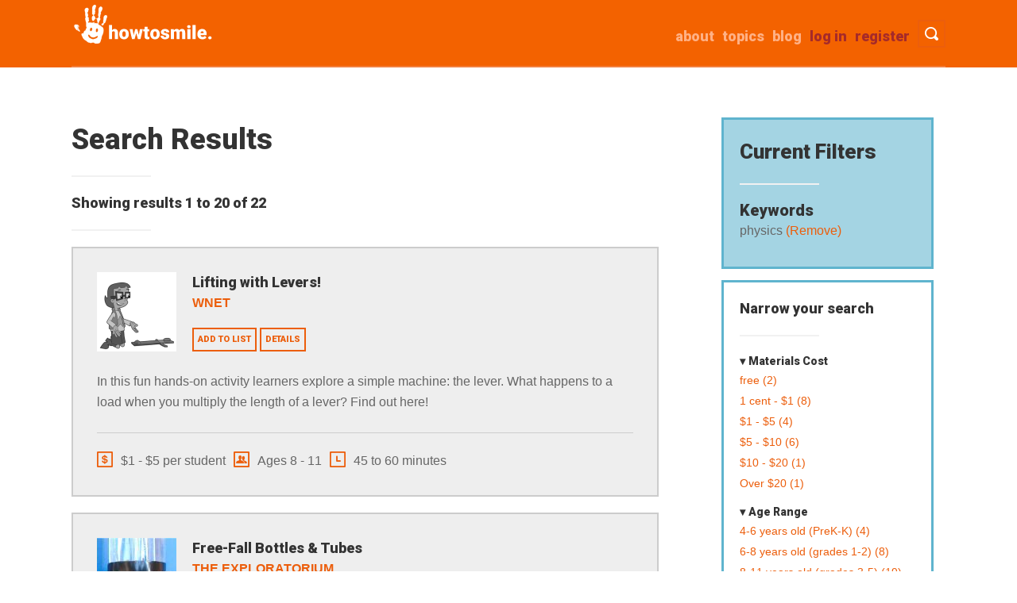

--- FILE ---
content_type: text/html; charset=UTF-8
request_url: https://www.howtosmile.org/resource-search?f%5B0%5D=keywords%3Aphysics
body_size: 12731
content:
<!DOCTYPE html>
<html lang="en" dir="ltr">
  <head>
    <meta charset="utf-8" />
<script async src="https://www.googletagmanager.com/gtag/js?id=UA-1802638-8"></script>
<script>window.dataLayer = window.dataLayer || [];function gtag(){dataLayer.push(arguments)};gtag("js", new Date());gtag("set", "developer_id.dMDhkMT", true);gtag("config", "UA-1802638-8", {"groups":"default","anonymize_ip":true,"page_placeholder":"PLACEHOLDER_page_path"});</script>
<meta name="Generator" content="Drupal 10 (https://www.drupal.org)" />
<meta name="MobileOptimized" content="width" />
<meta name="HandheldFriendly" content="true" />
<meta name="viewport" content="width=device-width, initial-scale=1.0" />
<link rel="icon" href="/themes/custom/smile/favicon.ico" type="image/vnd.microsoft.icon" />

    <title>Search Results | Howtosmile</title>
    <link rel="stylesheet" media="all" href="/sites/default/files/css/css_0dABPnxGCM4-76x0HKzs3Y61IY8mCavQ6qeuaNlRpic.css?delta=0&amp;language=en&amp;theme=smile&amp;include=eJw1jkEOwyAMBD9Ewps2rkNcGVyxVCp9faWi3GZHexhxkDMfoCZZXJVEUSaJrvnR3y_4jic-S7ToFW5fTSdEB-_HWvtl2tHlMoEnVnPNxeOAbxzTrZVbRhTX7Yw2mDg5tP4rfucRN9o" />
<link rel="stylesheet" media="all" href="/sites/default/files/css/css_Yx7wCoIGe6Gc_RBtFdm5ubXTxV0jVUB4h-TE7xcx5PE.css?delta=1&amp;language=en&amp;theme=smile&amp;include=eJw1jkEOwyAMBD9Ewps2rkNcGVyxVCp9faWi3GZHexhxkDMfoCZZXJVEUSaJrvnR3y_4jic-S7ToFW5fTSdEB-_HWvtl2tHlMoEnVnPNxeOAbxzTrZVbRhTX7Yw2mDg5tP4rfucRN9o" />
<link rel="stylesheet" media="all" href="//fonts.googleapis.com/css?family=Roboto:900" />

    
  </head>
  <body class="path-resource-search">
        <a href="#main-content" class="visually-hidden focusable skip-link">
      Skip to main content
    </a>
    
      <div class="dialog-off-canvas-main-canvas" data-off-canvas-main-canvas>
    <div class="layout-container">

  <header role="banner">
      <div class="region region-header">
    <div id="block-smile-branding" class="block block-system block-system-branding-block">
  
    
        <a href="/" rel="home" class="site-logo">
      <img src="/themes/custom/smile/images/logo_hand1.png" alt="Home" title="Howtosmile"/>
    </a>
  </div>

    <nav id="header-search-nav" aria-label="Toggle visibility of search bar.">
        <button type ="button" id="header-search" class="menu-button">
            <span class="button-text">Toggle Search</span>
        </button>
    </nav>
    <nav id="header-menu-toggle-nav" aria-label="Toggle visibility of site menu.">
        <button type ="button" id="menu-toggle" class="menu-button">
            <span class="button-text">Toggle Menu</span>
        </button>
    </nav>
    
    <nav role="navigation" aria-labelledby="block-smile-main-menu-menu" id="block-smile-main-menu" class="block block-menu navigation menu--main">
            
  <h2 class="visually-hidden" id="block-smile-main-menu-menu">Main navigation</h2>
  

        
              <ul id="main-menu-links" class="menu">
                    <li class="menu-item">
        <a href="/user/register" class="brown" data-drupal-link-system-path="user/register">Register</a>
              </li>
                <li class="menu-item">
        <a href="/user/login" class="brown" id="login-link" data-drupal-link-system-path="user/login">Log in</a>
              </li>
                <li class="menu-item">
        <a href="/blog" data-drupal-link-system-path="blog">Blog</a>
              </li>
                <li class="menu-item">
        <a href="/topics" data-drupal-link-system-path="node/4069">Topics</a>
              </li>
                <li class="menu-item">
        <a href="/about" data-drupal-link-system-path="node/4102">about</a>
              </li>
        </ul>
  


  </nav>

    <div class="clearfix divider"></div>
    <div class="search-api-page-block-form-search-results search-api-page-block-form search-form search-block-form container-inline block block-search-api-page block-search-api-page-form-block" data-drupal-selector="search-api-page-block-form-search-results" id="block-searchapipagesearchblockform">
  
    
      <form action="/resource-search?f%5B0%5D=keywords%3Aphysics" method="post" id="search-api-page-block-form-search-results" accept-charset="UTF-8">
  <div class="js-form-item form-item js-form-type-search form-type-search js-form-item-keys form-item-keys form-no-label">
      <label for="edit-keys" class="visually-hidden">Search</label>
        <input title="Enter the terms you wish to search for." placeholder="Search" class="input-style1 form-search" data-drupal-selector="edit-keys" type="search" id="edit-keys" name="keys" value="" size="15" maxlength="128" />

        </div>
<input autocomplete="off" data-drupal-selector="form-opyza9iso6-3k-72ccfoffdfqbxpb80pwck7zsrqtee" type="hidden" name="form_build_id" value="form-OPyZa9iSO6-3k_72ccFoFfdfqBxPB80PWCK7ZsrqteE" />
<input data-drupal-selector="edit-search-api-page-block-form-search-results" type="hidden" name="form_id" value="search_api_page_block_form_search_results" />
<div data-drupal-selector="edit-actions" class="form-actions js-form-wrapper form-wrapper" id="edit-actions"><input class="search-form__submit input-style2 js-form-submit form-submit" data-drupal-selector="edit-submit" type="submit" id="edit-submit" name="op" value="Search Activities" />
</div>

</form>

  </div>

    <div id="block-userlogin" role="form" class="block block-user block-user-login-block">
  
      <h2>User login</h2>
    
      <form class="user-login-form" data-drupal-selector="user-login-form" action="/resource-search?destination=/resource-search%3Ff%255B0%255D%3Dkeywords%253Aphysics" method="post" id="user-login-form" accept-charset="UTF-8">
  <div class="js-form-item form-item js-form-type-textfield form-type-textfield js-form-item-name form-item-name">
      <label for="edit-name" class="js-form-required form-required">Username</label>
        <input autocorrect="none" autocapitalize="none" spellcheck="false" autocomplete="username" data-drupal-selector="edit-name" type="text" id="edit-name" name="name" value="" size="15" maxlength="60" class="form-text required" required="required" aria-required="true" />

        </div>
<div class="js-form-item form-item js-form-type-password form-type-password js-form-item-pass form-item-pass">
      <label for="edit-pass" class="js-form-required form-required">Password</label>
        <input autocomplete="current-password" data-drupal-selector="edit-pass" type="password" id="edit-pass" name="pass" size="15" maxlength="128" class="form-text required" required="required" aria-required="true" />

        </div>
<input autocomplete="off" data-drupal-selector="form-hzog0czydzr4xbhfepslwjy701sxtv9l-dvhtlhhw2g" type="hidden" name="form_build_id" value="form-hzOg0cZyDZR4XBhfePsLwJY701sXtV9l_dVHTLhhw2g" />
<input data-drupal-selector="edit-user-login-form" type="hidden" name="form_id" value="user_login_form" />
<div data-drupal-selector="edit-actions" class="form-actions js-form-wrapper form-wrapper" id="edit-actions--2"><input data-drupal-selector="edit-submit" type="submit" id="edit-submit--2" name="op" value="Log in" class="button js-form-submit form-submit" />
</div>

</form>
<div class="item-list"><ul><li><a href="/user/register" title="Create a new user account." class="create-account-link">Create new account</a></li><li><a href="/user/password" title="Send password reset instructions via email." class="request-password-link">Reset your password</a></li></ul></div>
  </div>

  </div>

  </header>
  <div class="container">
  
  

  

  

  

  <main role="main">
    <a id="main-content" tabindex="-1"></a>
    <div class="layout-content col span_3_of_4">
        <div class="region region-content">
    <div data-drupal-messages-fallback class="hidden"></div>
<div id="block-smile-page-title" class="block block-core block-page-title-block">
  
    
      
  <h1 class="page-title">Search Results</h1>

<hr class="underline">
  </div>
<div id="block-smile-content" class="block block-system block-system-main-block">
  
    
      

  <div class="search-result-header">Showing results 1 to 20 of 22</div>
  <hr class="underline">





<div class="search-result">
  <div class="thumb-wrapper">
        <div class="field field--name-field-image field--type-image field--label-hidden span_1_of_3 resource-thumbnail float-left field__item">  <img loading="lazy" src="/sites/default/files/styles/square_100/public/resource_images/smile-000-000-001-156.png?itok=cr_ID-kS" width="100" height="100" class="image-style-square-100" />


</div>

  </div>
  <h4 class="view-resource-link">
    <a href="/resource/lifting-levers"><span class="field field--name-title field--type-string field--label-hidden">Lifting with Levers!</span>
</a>
  </h4>
    <div class="source-institution">
        
  <div class="field field--name-field-source-institutions field--type-entity-reference field--label-visually_hidden">
    <div class="field__label visually-hidden">Source Institutions</div>
    <ul class="source-institution">
          <li class="field__item"><a href="/source-institution/wnet" hreflang="en">WNET</a></li>
        </ul>
  </div>

    </div>
  <span>
    <a href="/list/add_resource/1249/nojs?destination=/resource-search" class="button use-ajax" data-dialog-type="modal" data-dialog-options="{&quot;height&quot;:500,&quot;width&quot;:800,&quot;classes&quot;:{&quot;ui-dialog&quot;:&quot;list-add-resource-modal&quot;}}">Add to list</a>
  </span>
  <span>
    <a href="/resource/lifting-levers" class="button">Details</a>
  </span>
  <div class="search-description">
        <div class="field field--name-field-description field--type-text-long field--label-hidden search-description field__item">In this fun hands-on activity learners explore a simple machine: the lever. What happens to a load when you multiply the length of a lever? Find out here!</div>

  </div>
  <hr>
  <div class="quick-guide">
    <span class="meta-info material-cost cost-icon" title="Estimated materials cost">
                                        $1 - $5 per student
    </span>
    <span class="meta-info age-range age-icon" title="Age range">
      Ages 8 - 11
    </span>
    <span class="meta-info learning-time time-icon" title="Learning time">
      45 to 60 minutes
  </div>
</div>
<div class="search-result">
  <div class="thumb-wrapper">
        <div class="field field--name-field-image field--type-image field--label-hidden span_1_of_3 resource-thumbnail float-left field__item">  <img loading="lazy" src="/sites/default/files/styles/square_100/public/resource_images/smile-000-000-001-784.jpg?itok=2bMlsgzn" width="100" height="100" class="image-style-square-100" />


</div>

  </div>
  <h4 class="view-resource-link">
    <a href="/resource/free-fall-bottles-tubes"><span class="field field--name-title field--type-string field--label-hidden">Free-Fall Bottles &amp; Tubes</span>
</a>
  </h4>
    <div class="source-institution">
        
  <div class="field field--name-field-source-institutions field--type-entity-reference field--label-visually_hidden">
    <div class="field__label visually-hidden">Source Institutions</div>
    <ul class="source-institution">
          <li class="field__item"><a href="/source-institution/exploratorium" hreflang="en">The Exploratorium</a></li>
        </ul>
  </div>

    </div>
  <span>
    <a href="/list/add_resource/1456/nojs?destination=/resource-search" class="button use-ajax" data-dialog-type="modal" data-dialog-options="{&quot;height&quot;:500,&quot;width&quot;:800,&quot;classes&quot;:{&quot;ui-dialog&quot;:&quot;list-add-resource-modal&quot;}}">Add to list</a>
  </span>
  <span>
    <a href="/resource/free-fall-bottles-tubes" class="button">Details</a>
  </span>
  <div class="search-description">
        <div class="field field--name-field-description field--type-text-long field--label-hidden search-description field__item">In this physics activity, learners conduct two experiments to explore free-falling.</div>

  </div>
  <hr>
  <div class="quick-guide">
    <span class="meta-info material-cost cost-icon" title="Estimated materials cost">
                                                          $5 - $10 per group
    </span>
    <span class="meta-info age-range age-icon" title="Age range">
      Ages 11 - 18
    </span>
    <span class="meta-info learning-time time-icon" title="Learning time">
      45 to 60 minutes
  </div>
</div>
<div class="search-result">
  <div class="thumb-wrapper">
    
  </div>
  <h4 class="view-resource-link">
    <a href="/resource/soda-pop-can-hero-engine"><span class="field field--name-title field--type-string field--label-hidden">Soda Pop Can Hero Engine</span>
</a>
  </h4>
    <div class="source-institution">
        
  <div class="field field--name-field-source-institutions field--type-entity-reference field--label-visually_hidden">
    <div class="field__label visually-hidden">Source Institutions</div>
    <ul class="source-institution">
          <li class="field__item"><a href="/source-institution/nasa" hreflang="en">NASA</a></li>
        </ul>
  </div>

    </div>
  <span>
    <a href="/list/add_resource/1474/nojs?destination=/resource-search" class="button use-ajax" data-dialog-type="modal" data-dialog-options="{&quot;height&quot;:500,&quot;width&quot;:800,&quot;classes&quot;:{&quot;ui-dialog&quot;:&quot;list-add-resource-modal&quot;}}">Add to list</a>
  </span>
  <span>
    <a href="/resource/soda-pop-can-hero-engine" class="button">Details</a>
  </span>
  <div class="search-description">
        <div class="field field--name-field-description field--type-text-long field--label-hidden search-description field__item">In this demonstration/activity, water streaming through holes in the bottom of a suspended soda pop can causes the can to rotate.</div>

  </div>
  <hr>
  <div class="quick-guide">
    <span class="meta-info material-cost cost-icon" title="Estimated materials cost">
                                                          1 cent - $1 per group
    </span>
    <span class="meta-info age-range age-icon" title="Age range">
      Ages 8 - 14
    </span>
    <span class="meta-info learning-time time-icon" title="Learning time">
      5 to 10 minutes
  </div>
</div>
<div class="search-result">
  <div class="thumb-wrapper">
        <div class="field field--name-field-image field--type-image field--label-hidden span_1_of_3 resource-thumbnail float-left field__item">  <img loading="lazy" src="/sites/default/files/styles/square_100/public/resource_images/smile-000-000-000-690.jpg?itok=gE52tyue" width="100" height="100" class="image-style-square-100" />


</div>

  </div>
  <h4 class="view-resource-link">
    <a href="/resource/news"><span class="field field--name-title field--type-string field--label-hidden">In the News</span>
</a>
  </h4>
    <div class="source-institution">
        
  <div class="field field--name-field-source-institutions field--type-entity-reference field--label-visually_hidden">
    <div class="field__label visually-hidden">Source Institutions</div>
    <ul class="source-institution">
          <li class="field__item"><a href="/source-institution/cosi" hreflang="en">COSI</a></li>
        </ul>
  </div>

    </div>
  <span>
    <a href="/list/add_resource/1007/nojs?destination=/resource-search" class="button use-ajax" data-dialog-type="modal" data-dialog-options="{&quot;height&quot;:500,&quot;width&quot;:800,&quot;classes&quot;:{&quot;ui-dialog&quot;:&quot;list-add-resource-modal&quot;}}">Add to list</a>
  </span>
  <span>
    <a href="/resource/news" class="button">Details</a>
  </span>
  <div class="search-description">
        <div class="field field--name-field-description field--type-text-long field--label-hidden search-description field__item">In this fun and imaginative writing assignment (page nine of the pdf), students will flex the creative side of their brains to learn more about the laws of motion and the scientific process.</div>

  </div>
  <hr>
  <div class="quick-guide">
    <span class="meta-info material-cost cost-icon" title="Estimated materials cost">
                  free 
    </span>
    <span class="meta-info age-range age-icon" title="Age range">
      Ages 8 - 11
    </span>
    <span class="meta-info learning-time time-icon" title="Learning time">
      45 to 60 minutes
  </div>
</div>
<div class="search-result">
  <div class="thumb-wrapper">
        <div class="field field--name-field-image field--type-image field--label-hidden span_1_of_3 resource-thumbnail float-left field__item">  <img loading="lazy" src="/sites/default/files/styles/square_100/public/resource_images/smile-000-000-000-608.png?itok=_FLy5y89" width="100" height="100" class="image-style-square-100" />


</div>

  </div>
  <h4 class="view-resource-link">
    <a href="/resource/water-illusions-refraction-magnification"><span class="field field--name-title field--type-string field--label-hidden">Water Illusions<span class="subtitle">: Refraction &amp; Magnification</span></span>
</a>
  </h4>
    <div class="source-institution">
        
  <div class="field field--name-field-source-institutions field--type-entity-reference field--label-visually_hidden">
    <div class="field__label visually-hidden">Source Institutions</div>
    <ul class="source-institution">
          <li class="field__item"><a href="/source-institution/new-jersey-department-education" hreflang="en">New Jersey Department of Education</a></li>
        </ul>
  </div>

    </div>
  <span>
    <a href="/list/add_resource/1044/nojs?destination=/resource-search" class="button use-ajax" data-dialog-type="modal" data-dialog-options="{&quot;height&quot;:500,&quot;width&quot;:800,&quot;classes&quot;:{&quot;ui-dialog&quot;:&quot;list-add-resource-modal&quot;}}">Add to list</a>
  </span>
  <span>
    <a href="/resource/water-illusions-refraction-magnification" class="button">Details</a>
  </span>
  <div class="search-description">
        <div class="field field--name-field-description field--type-text-long field--label-hidden search-description field__item">Learners demonstrate how water can distort, refract and magnify light.</div>

  </div>
  <hr>
  <div class="quick-guide">
    <span class="meta-info material-cost cost-icon" title="Estimated materials cost">
                                                          $1 - $5 per group
    </span>
    <span class="meta-info age-range age-icon" title="Age range">
      Ages 8 - 14
    </span>
    <span class="meta-info learning-time time-icon" title="Learning time">
      1 to 2 hours
  </div>
</div>
<div class="search-result">
  <div class="thumb-wrapper">
        <div class="field field--name-field-image field--type-image field--label-hidden span_1_of_3 resource-thumbnail float-left field__item">  <img loading="lazy" src="/sites/default/files/styles/square_100/public/resource_images/smile-000-000-001-797.gif?itok=9uSd_B4Q" width="100" height="100" class="image-style-square-100" />


</div>

  </div>
  <h4 class="view-resource-link">
    <a href="/resource/paper-tape-motion-timer"><span class="field field--name-title field--type-string field--label-hidden">Paper Tape Motion Timer</span>
</a>
  </h4>
    <div class="source-institution">
        
  <div class="field field--name-field-source-institutions field--type-entity-reference field--label-visually_hidden">
    <div class="field__label visually-hidden">Source Institutions</div>
    <ul class="source-institution">
          <li class="field__item"><a href="/source-institution/exploratorium" hreflang="en">The Exploratorium</a></li>
        </ul>
  </div>

    </div>
  <span>
    <a href="/list/add_resource/1903/nojs?destination=/resource-search" class="button use-ajax" data-dialog-type="modal" data-dialog-options="{&quot;height&quot;:500,&quot;width&quot;:800,&quot;classes&quot;:{&quot;ui-dialog&quot;:&quot;list-add-resource-modal&quot;}}">Add to list</a>
  </span>
  <span>
    <a href="/resource/paper-tape-motion-timer" class="button">Details</a>
  </span>
  <div class="search-description">
        <div class="field field--name-field-description field--type-text-long field--label-hidden search-description field__item">In this activity, learners build a recording timer made from simple materials (e.g., small dc motor, sharpie pen, craft sticks, adding machine paper tape, etc.).</div>

  </div>
  <hr>
  <div class="quick-guide">
    <span class="meta-info material-cost cost-icon" title="Estimated materials cost">
                                                          Over $20 per group
    </span>
    <span class="meta-info age-range age-icon" title="Age range">
      Ages 14 - 18
    </span>
    <span class="meta-info learning-time time-icon" title="Learning time">
      1 to 2 hours
  </div>
</div>
<div class="search-result">
  <div class="thumb-wrapper">
        <div class="field field--name-field-image field--type-image field--label-hidden span_1_of_3 resource-thumbnail float-left field__item">  <img loading="lazy" src="/sites/default/files/styles/square_100/public/resource_images/smile-000-000-000-416.png?itok=G2GQqbhE" width="100" height="100" class="image-style-square-100" />


</div>

  </div>
  <h4 class="view-resource-link">
    <a href="/resource/make-your-own-magnus-glider"><span class="field field--name-title field--type-string field--label-hidden">Make Your Own Magnus Glider</span>
</a>
  </h4>
    <div class="source-institution">
        
  <div class="field field--name-field-source-institutions field--type-entity-reference field--label-visually_hidden">
    <div class="field__label visually-hidden">Source Institutions</div>
    <ul class="source-institution">
          <li class="field__item"><a href="/source-institution/childrens-museum-houston" hreflang="en">Children&#039;s Museum Of Houston</a></li>
        </ul>
  </div>

    </div>
  <span>
    <a href="/list/add_resource/2286/nojs?destination=/resource-search" class="button use-ajax" data-dialog-type="modal" data-dialog-options="{&quot;height&quot;:500,&quot;width&quot;:800,&quot;classes&quot;:{&quot;ui-dialog&quot;:&quot;list-add-resource-modal&quot;}}">Add to list</a>
  </span>
  <span>
    <a href="/resource/make-your-own-magnus-glider" class="button">Details</a>
  </span>
  <div class="search-description">
        <div class="field field--name-field-description field--type-text-long field--label-hidden search-description field__item">Build a glider that uses the same physics as a curve ball, for less than a dime.</div>

  </div>
  <hr>
  <div class="quick-guide">
    <span class="meta-info material-cost cost-icon" title="Estimated materials cost">
                                        1 cent - $1 per student
    </span>
    <span class="meta-info age-range age-icon" title="Age range">
      Ages 8 - 14
    </span>
    <span class="meta-info learning-time time-icon" title="Learning time">
      5 to 10 minutes
  </div>
</div>
<div class="search-result">
  <div class="thumb-wrapper">
        <div class="field field--name-field-image field--type-image field--label-hidden span_1_of_3 resource-thumbnail float-left field__item">  <img loading="lazy" src="/sites/default/files/styles/square_100/public/resource_images/smile-000-000-000-370.png?itok=SXcS6DMi" width="100" height="100" class="image-style-square-100" />


</div>

  </div>
  <h4 class="view-resource-link">
    <a href="/resource/mid-air-maneuver-skateboard-science"><span class="field field--name-title field--type-string field--label-hidden">Mid-Air Maneuver<span class="subtitle">: Skateboard Science</span></span>
</a>
  </h4>
    <div class="source-institution">
        
  <div class="field field--name-field-source-institutions field--type-entity-reference field--label-visually_hidden">
    <div class="field__label visually-hidden">Source Institutions</div>
    <ul class="source-institution">
          <li class="field__item"><a href="/source-institution/exploratorium" hreflang="en">The Exploratorium</a></li>
        </ul>
  </div>

    </div>
  <span>
    <a href="/list/add_resource/2288/nojs?destination=/resource-search" class="button use-ajax" data-dialog-type="modal" data-dialog-options="{&quot;height&quot;:500,&quot;width&quot;:800,&quot;classes&quot;:{&quot;ui-dialog&quot;:&quot;list-add-resource-modal&quot;}}">Add to list</a>
  </span>
  <span>
    <a href="/resource/mid-air-maneuver-skateboard-science" class="button">Details</a>
  </span>
  <div class="search-description">
        <div class="field field--name-field-description field--type-text-long field--label-hidden search-description field__item">To understand how skaters turn in midair, try this little experiment! Individuals can do this activity alone, but it works better with a partner.</div>

  </div>
  <hr>
  <div class="quick-guide">
    <span class="meta-info material-cost cost-icon" title="Estimated materials cost">
                  free 
    </span>
    <span class="meta-info age-range age-icon" title="Age range">
      Ages 8 - 18
    </span>
    <span class="meta-info learning-time time-icon" title="Learning time">
      10 to 30 minutes
  </div>
</div>
<div class="search-result">
  <div class="thumb-wrapper">
        <div class="field field--name-field-image field--type-image field--label-hidden span_1_of_3 resource-thumbnail float-left field__item">  <img loading="lazy" src="/sites/default/files/styles/square_100/public/resource_images/smile-000-000-000-431.jpg?itok=dlJYtGRu" width="100" height="100" class="image-style-square-100" />


</div>

  </div>
  <h4 class="view-resource-link">
    <a href="/resource/volume-mass-and-density-boxes"><span class="field field--name-title field--type-string field--label-hidden">Volume, Mass, and Density Boxes</span>
</a>
  </h4>
    <div class="source-institution">
        
  <div class="field field--name-field-source-institutions field--type-entity-reference field--label-visually_hidden">
    <div class="field__label visually-hidden">Source Institutions</div>
    <ul class="source-institution">
          <li class="field__item"><a href="/source-institution/perkins-school-blind" hreflang="en">Perkins School for the Blind</a></li>
        </ul>
  </div>

    </div>
  <span>
    <a href="/list/add_resource/1768/nojs?destination=/resource-search" class="button use-ajax" data-dialog-type="modal" data-dialog-options="{&quot;height&quot;:500,&quot;width&quot;:800,&quot;classes&quot;:{&quot;ui-dialog&quot;:&quot;list-add-resource-modal&quot;}}">Add to list</a>
  </span>
  <span>
    <a href="/resource/volume-mass-and-density-boxes" class="button">Details</a>
  </span>
  <div class="search-description">
        <div class="field field--name-field-description field--type-text-long field--label-hidden search-description field__item">This activity was designed for blind learners, but all types of learners can utilize it to investigate volume, mass, and density.</div>

  </div>
  <hr>
  <div class="quick-guide">
    <span class="meta-info material-cost cost-icon" title="Estimated materials cost">
                                                          $5 - $10 per group
    </span>
    <span class="meta-info age-range age-icon" title="Age range">
      Ages 8 - 18
    </span>
    <span class="meta-info learning-time time-icon" title="Learning time">
      10 to 30 minutes
  </div>
</div>
<div class="search-result">
  <div class="thumb-wrapper">
        <div class="field field--name-field-image field--type-image field--label-hidden span_1_of_3 resource-thumbnail float-left field__item">  <img loading="lazy" src="/sites/default/files/styles/square_100/public/resource_images/smile-000-000-000-346.jpg?itok=qkFnAYhm" width="100" height="100" class="image-style-square-100" />


</div>

  </div>
  <h4 class="view-resource-link">
    <a href="/resource/hit-spot"><span class="field field--name-title field--type-string field--label-hidden">Hit the Spot!</span>
</a>
  </h4>
    <div class="source-institution">
        
  <div class="field field--name-field-source-institutions field--type-entity-reference field--label-visually_hidden">
    <div class="field__label visually-hidden">Source Institutions</div>
    <ul class="source-institution">
          <li class="field__item"><a href="/source-institution/new-york-hall-science" hreflang="en">New York Hall of Science</a></li>
        </ul>
  </div>

    </div>
  <span>
    <a href="/list/add_resource/1518/nojs?destination=/resource-search" class="button use-ajax" data-dialog-type="modal" data-dialog-options="{&quot;height&quot;:500,&quot;width&quot;:800,&quot;classes&quot;:{&quot;ui-dialog&quot;:&quot;list-add-resource-modal&quot;}}">Add to list</a>
  </span>
  <span>
    <a href="/resource/hit-spot" class="button">Details</a>
  </span>
  <div class="search-description">
        <div class="field field--name-field-description field--type-text-long field--label-hidden search-description field__item">This is a hands-on activity about the physics of tennis. Learners will discover that physics plays a big part in tennis, no matter what their skill level might be.</div>

  </div>
  <hr>
  <div class="quick-guide">
    <span class="meta-info material-cost cost-icon" title="Estimated materials cost">
                                        $10 - $20 per student
    </span>
    <span class="meta-info age-range age-icon" title="Age range">
      Ages 8 - 14
    </span>
    <span class="meta-info learning-time time-icon" title="Learning time">
      30 to 45 minutes
  </div>
</div>
<div class="search-result">
  <div class="thumb-wrapper">
        <div class="field field--name-field-image field--type-image field--label-hidden span_1_of_3 resource-thumbnail float-left field__item">  <img loading="lazy" src="/sites/default/files/styles/square_100/public/resource_images/smile-000-000-002-706.jpg?itok=8aEwQOrL" width="100" height="100" class="image-style-square-100" />


</div>

  </div>
  <h4 class="view-resource-link">
    <a href="/resource/hovercraft-0"><span class="field field--name-title field--type-string field--label-hidden">Hovercraft</span>
</a>
  </h4>
    <div class="source-institution">
        
  <div class="field field--name-field-source-institutions field--type-entity-reference field--label-visually_hidden">
    <div class="field__label visually-hidden">Source Institutions</div>
    <ul class="source-institution">
          <li class="field__item"><a href="/source-institution/community-science-workshop-network" hreflang="en">Community Science Workshop Network</a></li>
        </ul>
  </div>

    </div>
  <span>
    <a href="/list/add_resource/2519/nojs?destination=/resource-search" class="button use-ajax" data-dialog-type="modal" data-dialog-options="{&quot;height&quot;:500,&quot;width&quot;:800,&quot;classes&quot;:{&quot;ui-dialog&quot;:&quot;list-add-resource-modal&quot;}}">Add to list</a>
  </span>
  <span>
    <a href="/resource/hovercraft-0" class="button">Details</a>
  </span>
  <div class="search-description">
        <div class="field field--name-field-description field--type-text-long field--label-hidden search-description field__item">In this activity, learners build a hovercraft using a paper plate, cup, and simple motor.</div>

  </div>
  <hr>
  <div class="quick-guide">
    <span class="meta-info material-cost cost-icon" title="Estimated materials cost">
                                        $1 - $5 per student
    </span>
    <span class="meta-info age-range age-icon" title="Age range">
      Ages 6 - 14
    </span>
    <span class="meta-info learning-time time-icon" title="Learning time">
      45 to 60 minutes
  </div>
</div>
<div class="search-result">
  <div class="thumb-wrapper">
        <div class="field field--name-field-image field--type-image field--label-hidden span_1_of_3 resource-thumbnail float-left field__item">  <img loading="lazy" src="/sites/default/files/styles/square_100/public/resource_images/smile-000-000-004-811.jpg?itok=Xrzk0LA8" width="100" height="100" class="image-style-square-100" />


</div>

  </div>
  <h4 class="view-resource-link">
    <a href="/resource/marshmallow-catapult"><span class="field field--name-title field--type-string field--label-hidden">Marshmallow Catapult</span>
</a>
  </h4>
    <div class="source-institution">
        
  <div class="field field--name-field-source-institutions field--type-entity-reference field--label-visually_hidden">
    <div class="field__label visually-hidden">Source Institutions</div>
    <ul class="source-institution">
          <li class="field__item"><a href="/source-institution/4-h" hreflang="en">4-H</a></li>
        </ul>
  </div>

    </div>
  <span>
    <a href="/list/add_resource/2410/nojs?destination=/resource-search" class="button use-ajax" data-dialog-type="modal" data-dialog-options="{&quot;height&quot;:500,&quot;width&quot;:800,&quot;classes&quot;:{&quot;ui-dialog&quot;:&quot;list-add-resource-modal&quot;}}">Add to list</a>
  </span>
  <span>
    <a href="/resource/marshmallow-catapult" class="button">Details</a>
  </span>
  <div class="search-description">
        <div class="field field--name-field-description field--type-text-long field--label-hidden search-description field__item">In this activity, learners explore physics by building a catapult that launches marshmallows with household objects.</div>

  </div>
  <hr>
  <div class="quick-guide">
    <span class="meta-info material-cost cost-icon" title="Estimated materials cost">
                                        $5 - $10 per student
    </span>
    <span class="meta-info age-range age-icon" title="Age range">
      Ages 8 - adult
    </span>
    <span class="meta-info learning-time time-icon" title="Learning time">
      30 to 45 minutes
  </div>
</div>
<div class="search-result">
  <div class="thumb-wrapper">
        <div class="field field--name-field-image field--type-image field--label-hidden span_1_of_3 resource-thumbnail float-left field__item">  <img loading="lazy" src="/sites/default/files/styles/square_100/public/resource_images/smile-000-000-004-805.jpg?itok=ShxKTqWg" width="100" height="100" class="image-style-square-100" />


</div>

  </div>
  <h4 class="view-resource-link">
    <a href="/resource/reducing-friction-build-hovercraft"><span class="field field--name-title field--type-string field--label-hidden">Reducing Friction-Build a Hovercraft</span>
</a>
  </h4>
    <div class="source-institution">
        
  <div class="field field--name-field-source-institutions field--type-entity-reference field--label-visually_hidden">
    <div class="field__label visually-hidden">Source Institutions</div>
    <ul class="source-institution">
          <li class="field__item"><a href="/source-institution/cosi" hreflang="en">COSI</a></li>
        </ul>
  </div>

    </div>
  <span>
    <a href="/list/add_resource/2411/nojs?destination=/resource-search" class="button use-ajax" data-dialog-type="modal" data-dialog-options="{&quot;height&quot;:500,&quot;width&quot;:800,&quot;classes&quot;:{&quot;ui-dialog&quot;:&quot;list-add-resource-modal&quot;}}">Add to list</a>
  </span>
  <span>
    <a href="/resource/reducing-friction-build-hovercraft" class="button">Details</a>
  </span>
  <div class="search-description">
        <div class="field field--name-field-description field--type-text-long field--label-hidden search-description field__item">In this activity, learners learn about friction by making their own miniature hovercraft.</div>

  </div>
  <hr>
  <div class="quick-guide">
    <span class="meta-info material-cost cost-icon" title="Estimated materials cost">
                                        $5 - $10 per student
    </span>
    <span class="meta-info age-range age-icon" title="Age range">
      Ages 11 - adult
    </span>
    <span class="meta-info learning-time time-icon" title="Learning time">
      
  </div>
</div>
<div class="search-result">
  <div class="thumb-wrapper">
        <div class="field field--name-field-image field--type-image field--label-hidden span_1_of_3 resource-thumbnail float-left field__item">  <img loading="lazy" src="/sites/default/files/styles/square_100/public/resource_images/smile-000-000-004-959.jpg?itok=VgTXWf37" width="100" height="100" class="image-style-square-100" />


</div>

  </div>
  <h4 class="view-resource-link">
    <a href="/resource/bernoulli-obstacle-course"><span class="field field--name-title field--type-string field--label-hidden">Bernoulli Obstacle Course</span>
</a>
  </h4>
    <div class="source-institution">
        
  <div class="field field--name-field-source-institutions field--type-entity-reference field--label-visually_hidden">
    <div class="field__label visually-hidden">Source Institutions</div>
    <ul class="source-institution">
          <li class="field__item"><a href="/source-institution/amazeum" hreflang="en">Amazeum</a></li>
        </ul>
  </div>

    </div>
  <span>
    <a href="/list/add_resource/2363/nojs?destination=/resource-search" class="button use-ajax" data-dialog-type="modal" data-dialog-options="{&quot;height&quot;:500,&quot;width&quot;:800,&quot;classes&quot;:{&quot;ui-dialog&quot;:&quot;list-add-resource-modal&quot;}}">Add to list</a>
  </span>
  <span>
    <a href="/resource/bernoulli-obstacle-course" class="button">Details</a>
  </span>
  <div class="search-description">
        <div class="field field--name-field-description field--type-text-long field--label-hidden search-description field__item">In this activity, learners create their own obstacle course based on Bernoulli's Principle and try to get a floating ball from the start of their course to the finish line.</div>

  </div>
  <hr>
  <div class="quick-guide">
    <span class="meta-info material-cost cost-icon" title="Estimated materials cost">
                                                          $5 - $10 per group
    </span>
    <span class="meta-info age-range age-icon" title="Age range">
      Ages 6 - 18
    </span>
    <span class="meta-info learning-time time-icon" title="Learning time">
      30 to 45 minutes
  </div>
</div>
<div class="search-result">
  <div class="thumb-wrapper">
        <div class="field field--name-field-image field--type-image field--label-hidden span_1_of_3 resource-thumbnail float-left field__item">  <img loading="lazy" src="/sites/default/files/styles/square_100/public/resource_images/smile-000-000-001-629.jpg?itok=5jZnm3WX" width="100" height="100" class="image-style-square-100" />


</div>

  </div>
  <h4 class="view-resource-link">
    <a href="/resource/roller-coaster-design"><span class="field field--name-title field--type-string field--label-hidden">Roller Coaster Design</span>
</a>
  </h4>
    <div class="source-institution">
        
  <div class="field field--name-field-source-institutions field--type-entity-reference field--label-visually_hidden">
    <div class="field__label visually-hidden">Source Institutions</div>
    <ul class="source-institution">
          <li class="field__item"><a href="/source-institution/twin-cities-public-television" hreflang="en">Twin Cities Public Television</a></li>
        </ul>
  </div>

    </div>
  <span>
    <a href="/list/add_resource/2846/nojs?destination=/resource-search" class="button use-ajax" data-dialog-type="modal" data-dialog-options="{&quot;height&quot;:500,&quot;width&quot;:800,&quot;classes&quot;:{&quot;ui-dialog&quot;:&quot;list-add-resource-modal&quot;}}">Add to list</a>
  </span>
  <span>
    <a href="/resource/roller-coaster-design" class="button">Details</a>
  </span>
  <div class="search-description">
        <div class="field field--name-field-description field--type-text-long field--label-hidden search-description field__item">This activity (on page 3 of the PDF under GPS: Roller Coaster Design Activity) is a full inquiry investigation into g-force and acceleration.</div>

  </div>
  <hr>
  <div class="quick-guide">
    <span class="meta-info material-cost cost-icon" title="Estimated materials cost">
                                        $5 - $10 per student
    </span>
    <span class="meta-info age-range age-icon" title="Age range">
      Ages 8 - 14
    </span>
    <span class="meta-info learning-time time-icon" title="Learning time">
      1 to 7 days
  </div>
</div>
<div class="search-result">
  <div class="thumb-wrapper">
        <div class="field field--name-field-image field--type-image field--label-hidden span_1_of_3 resource-thumbnail float-left field__item">  <img loading="lazy" src="/sites/default/files/styles/square_100/public/resource_images/smile-000-000-004-737.jpg?itok=p45IGehO" width="100" height="100" class="image-style-square-100" />


</div>

  </div>
  <h4 class="view-resource-link">
    <a href="/resource/exploring-universe-objects-motion"><span class="field field--name-title field--type-string field--label-hidden">Exploring the Universe: Objects in Motion</span>
</a>
  </h4>
    <div class="source-institution">
        
  <div class="field field--name-field-source-institutions field--type-entity-reference field--label-visually_hidden">
    <div class="field__label visually-hidden">Source Institutions</div>
    <ul class="source-institution">
          <li class="field__item"><a href="/source-institution/nise-network" hreflang="en">NISE Network</a></li>
        </ul>
  </div>

    </div>
  <span>
    <a href="/list/add_resource/3291/nojs?destination=/resource-search" class="button use-ajax" data-dialog-type="modal" data-dialog-options="{&quot;height&quot;:500,&quot;width&quot;:800,&quot;classes&quot;:{&quot;ui-dialog&quot;:&quot;list-add-resource-modal&quot;}}">Add to list</a>
  </span>
  <span>
    <a href="/resource/exploring-universe-objects-motion" class="button">Details</a>
  </span>
  <div class="search-description">
        <div class="field field--name-field-description field--type-text-long field--label-hidden search-description field__item">"Exploring the Universe: Objects in Motion" encourages participants to explore the complex but predictable ways objects in the universe interact with each other.</div>

  </div>
  <hr>
  <div class="quick-guide">
    <span class="meta-info material-cost cost-icon" title="Estimated materials cost">
                                        1 cent - $1 per student
    </span>
    <span class="meta-info age-range age-icon" title="Age range">
      Ages 6 - 14
    </span>
    <span class="meta-info learning-time time-icon" title="Learning time">
      5 to 10 minutes
  </div>
</div>
<div class="search-result">
  <div class="thumb-wrapper">
        <div class="field field--name-field-image field--type-image field--label-hidden span_1_of_3 resource-thumbnail float-left field__item">  <img loading="lazy" src="/sites/default/files/styles/square_100/public/resource_images/smile-000-000-004-285.png?itok=ZKoNcAl4" width="100" height="100" class="image-style-square-100" />


</div>

  </div>
  <h4 class="view-resource-link">
    <a href="/resource/air-lift"><span class="field field--name-title field--type-string field--label-hidden">Air Lift</span>
</a>
  </h4>
    <div class="source-institution">
        
  <div class="field field--name-field-source-institutions field--type-entity-reference field--label-visually_hidden">
    <div class="field__label visually-hidden">Source Institutions</div>
    <ul class="source-institution">
          <li class="field__item"><a href="/source-institution/wgbh" hreflang="en">WGBH</a></li>
        </ul>
  </div>

    </div>
  <span>
    <a href="/list/add_resource/3091/nojs?destination=/resource-search" class="button use-ajax" data-dialog-type="modal" data-dialog-options="{&quot;height&quot;:500,&quot;width&quot;:800,&quot;classes&quot;:{&quot;ui-dialog&quot;:&quot;list-add-resource-modal&quot;}}">Add to list</a>
  </span>
  <span>
    <a href="/resource/air-lift" class="button">Details</a>
  </span>
  <div class="search-description">
        <div class="field field--name-field-description field--type-text-long field--label-hidden search-description field__item">In this physics activity, challenge learners to lift a book with just air using a plastic bag and a straw. This activity demonstrates compressed air and forces.</div>

  </div>
  <hr>
  <div class="quick-guide">
    <span class="meta-info material-cost cost-icon" title="Estimated materials cost">
                                        1 cent - $1 per student
    </span>
    <span class="meta-info age-range age-icon" title="Age range">
      Ages 6 - 11
    </span>
    <span class="meta-info learning-time time-icon" title="Learning time">
      Under 5 minutes
  </div>
</div>
<div class="search-result">
  <div class="thumb-wrapper">
        <div class="field field--name-field-image field--type-image field--label-hidden span_1_of_3 resource-thumbnail float-left field__item">  <img loading="lazy" src="/sites/default/files/styles/square_100/public/resource_images/smile-000-000-000-305.png?itok=lR0cUiKc" width="100" height="100" class="image-style-square-100" />


</div>

  </div>
  <h4 class="view-resource-link">
    <a href="/resource/its-all-wrist"><span class="field field--name-title field--type-string field--label-hidden">It&#039;s All In The Wrist</span>
</a>
  </h4>
    <div class="source-institution">
        
  <div class="field field--name-field-source-institutions field--type-entity-reference field--label-visually_hidden">
    <div class="field__label visually-hidden">Source Institutions</div>
    <ul class="source-institution">
          <li class="field__item"><a href="/source-institution/new-york-hall-science" hreflang="en">New York Hall of Science</a></li>
        </ul>
  </div>

    </div>
  <span>
    <a href="/list/add_resource/3362/nojs?destination=/resource-search" class="button use-ajax" data-dialog-type="modal" data-dialog-options="{&quot;height&quot;:500,&quot;width&quot;:800,&quot;classes&quot;:{&quot;ui-dialog&quot;:&quot;list-add-resource-modal&quot;}}">Add to list</a>
  </span>
  <span>
    <a href="/resource/its-all-wrist" class="button">Details</a>
  </span>
  <div class="search-description">
        <div class="field field--name-field-description field--type-text-long field--label-hidden search-description field__item">This is an activity about circular motion. Learners will explore the laws of motion and force by observing circular motion.</div>

  </div>
  <hr>
  <div class="quick-guide">
    <span class="meta-info material-cost cost-icon" title="Estimated materials cost">
                                        1 cent - $1 per student
    </span>
    <span class="meta-info age-range age-icon" title="Age range">
      Ages 8 - 14
    </span>
    <span class="meta-info learning-time time-icon" title="Learning time">
      10 to 30 minutes
  </div>
</div>
<div class="search-result">
  <div class="thumb-wrapper">
        <div class="field field--name-field-image field--type-image field--label-hidden span_1_of_3 resource-thumbnail float-left field__item">  <img loading="lazy" src="/sites/default/files/styles/square_100/public/resource_images/smile-000-000-000-701.jpg?itok=Ilknm-xN" width="100" height="100" class="image-style-square-100" />


</div>

  </div>
  <h4 class="view-resource-link">
    <a href="/resource/float-your-boat"><span class="field field--name-title field--type-string field--label-hidden">Float Your Boat</span>
</a>
  </h4>
    <div class="source-institution">
        
  <div class="field field--name-field-source-institutions field--type-entity-reference field--label-visually_hidden">
    <div class="field__label visually-hidden">Source Institutions</div>
    <ul class="source-institution">
          <li class="field__item"><a href="/source-institution/cosi" hreflang="en">COSI</a></li>
        </ul>
  </div>

    </div>
  <span>
    <a href="/list/add_resource/3434/nojs?destination=/resource-search" class="button use-ajax" data-dialog-type="modal" data-dialog-options="{&quot;height&quot;:500,&quot;width&quot;:800,&quot;classes&quot;:{&quot;ui-dialog&quot;:&quot;list-add-resource-modal&quot;}}">Add to list</a>
  </span>
  <span>
    <a href="/resource/float-your-boat" class="button">Details</a>
  </span>
  <div class="search-description">
        <div class="field field--name-field-description field--type-text-long field--label-hidden search-description field__item">In this physics activity, learners will explore buoyancy.</div>

  </div>
  <hr>
  <div class="quick-guide">
    <span class="meta-info material-cost cost-icon" title="Estimated materials cost">
                                        1 cent - $1 per student
    </span>
    <span class="meta-info age-range age-icon" title="Age range">
      Ages 4 - adult
    </span>
    <span class="meta-info learning-time time-icon" title="Learning time">
      10 to 30 minutes
  </div>
</div>
<div class="search-result">
  <div class="thumb-wrapper">
        <div class="field field--name-field-image field--type-image field--label-hidden span_1_of_3 resource-thumbnail float-left field__item">  <img loading="lazy" src="/sites/default/files/styles/square_100/public/resource_images/smile-000-000-004-725.jpg?itok=NX5bsR8n" width="100" height="100" class="image-style-square-100" />


</div>

  </div>
  <h4 class="view-resource-link">
    <a href="/resource/chain-reaction-ii"><span class="field field--name-title field--type-string field--label-hidden">Chain Reaction II</span>
</a>
  </h4>
    <div class="source-institution">
        
  <div class="field field--name-field-source-institutions field--type-entity-reference field--label-visually_hidden">
    <div class="field__label visually-hidden">Source Institutions</div>
    <ul class="source-institution">
          <li class="field__item"><a href="/source-institution/cosi" hreflang="en">COSI</a></li>
        </ul>
  </div>

    </div>
  <span>
    <a href="/list/add_resource/3772/nojs?destination=/resource-search" class="button use-ajax" data-dialog-type="modal" data-dialog-options="{&quot;height&quot;:500,&quot;width&quot;:800,&quot;classes&quot;:{&quot;ui-dialog&quot;:&quot;list-add-resource-modal&quot;}}">Add to list</a>
  </span>
  <span>
    <a href="/resource/chain-reaction-ii" class="button">Details</a>
  </span>
  <div class="search-description">
        <div class="field field--name-field-description field--type-text-long field--label-hidden search-description field__item">In this hands-on activity, learners use an assortment of (mainly household) items to complete Rube Goldberg-type challenges.</div>

  </div>
  <hr>
  <div class="quick-guide">
    <span class="meta-info material-cost cost-icon" title="Estimated materials cost">
                                        $1 - $5 per student
    </span>
    <span class="meta-info age-range age-icon" title="Age range">
      Ages 4 - adult
    </span>
    <span class="meta-info learning-time time-icon" title="Learning time">
      10 to 30 minutes
  </div>
</div>


  <nav class="pager" role="navigation" aria-labelledby="pagination-heading">
    <h4 id="pagination-heading" class="visually-hidden">Pagination</h4>
    <ul class="pager__items js-pager__items">
                                          <li class="pager__item is-active"><a href="?f%5B0%5D=keywords%3Aphysics&amp;page=0" title="Current page" aria-current="page"><span class="visually-hidden">Current page</span>1</a></li><li class="pager__item"><a href="?f%5B0%5D=keywords%3Aphysics&amp;page=1" title="Go to page 2"><span class="visually-hidden">Page</span>2</a></li>                          <li class="pager__item pager__item--next">
          <a href="?f%5B0%5D=keywords%3Aphysics&amp;page=1" title="Go to next page" rel="next">
            <span class="visually-hidden">Next page</span>
            <span aria-hidden="true">Next ›</span>
          </a>
        </li>
                          <li class="pager__item pager__item--last">
          <a href="?f%5B0%5D=keywords%3Aphysics&amp;page=1" title="Go to last page">
            <span class="visually-hidden">Last page</span>
            <span aria-hidden="true">Last »</span>
          </a>
        </li>
          </ul>
  </nav>


  </div>

  </div>

    </div>
          <aside class="layout-sidebar-first" role="complementary">
        <div class="col span_1_of_4 no-margin">
              <div class="region region-sidebar-first"><div id="block-smilecurrentfiltersblock" class="block block-howtosmile block-smile-current-filters-block">
  
      <h2>Current Filters</h2>
    
  <hr class="underline">
      <div><h3>Keywords</h3><div class="item-list"><ul><li>physics<a href="/resource-search"> (Remove)</a></li></ul></div></div>
  </div>
<div class="sidebar-first-inner">
            <h4>Narrow your search</h4>
            <hr class="underline">                <div class="facet-inactive block-facet--links facet-expanded block block-facets block-facet-blockmaterials-cost" id="block-materialscost">
  
      <h5>Materials Cost</h5>
    
      <div class="facets-widget-links">
      <ul data-drupal-facet-id="materials_cost" data-drupal-facet-alias="materials_cost" class="facet-inactive js-facets-links item-list__links"><li class="facet-item"><a href="/resource-search?f%5B0%5D=keywords%3Aphysics&amp;f%5B1%5D=materials_cost%3Afree" rel="nofollow" data-drupal-facet-item-id="materials-cost-free" data-drupal-facet-item-value="free" data-drupal-facet-item-count="2"><span class="facet-item__value">free</span>
  <span class="facet-item__count">(2)</span>
</a></li><li class="facet-item"><a href="/resource-search?f%5B0%5D=keywords%3Aphysics&amp;f%5B1%5D=materials_cost%3A1%20cent%20-%20%241" rel="nofollow" data-drupal-facet-item-id="materials-cost-1-cent---1" data-drupal-facet-item-value="1 cent - $1" data-drupal-facet-item-count="8"><span class="facet-item__value">1 cent - $1</span>
  <span class="facet-item__count">(8)</span>
</a></li><li class="facet-item"><a href="/resource-search?f%5B0%5D=keywords%3Aphysics&amp;f%5B1%5D=materials_cost%3A%241%20-%20%245" rel="nofollow" data-drupal-facet-item-id="materials-cost-1---5" data-drupal-facet-item-value="$1 - $5" data-drupal-facet-item-count="4"><span class="facet-item__value">$1 - $5</span>
  <span class="facet-item__count">(4)</span>
</a></li><li class="facet-item"><a href="/resource-search?f%5B0%5D=keywords%3Aphysics&amp;f%5B1%5D=materials_cost%3A%245%20-%20%2410" rel="nofollow" data-drupal-facet-item-id="materials-cost-5---10" data-drupal-facet-item-value="$5 - $10" data-drupal-facet-item-count="6"><span class="facet-item__value">$5 - $10</span>
  <span class="facet-item__count">(6)</span>
</a></li><li class="facet-item"><a href="/resource-search?f%5B0%5D=keywords%3Aphysics&amp;f%5B1%5D=materials_cost%3A%2410%20-%20%2420" rel="nofollow" data-drupal-facet-item-id="materials-cost-10---20" data-drupal-facet-item-value="$10 - $20" data-drupal-facet-item-count="1"><span class="facet-item__value">$10 - $20</span>
  <span class="facet-item__count">(1)</span>
</a></li><li class="facet-item"><a href="/resource-search?f%5B0%5D=keywords%3Aphysics&amp;f%5B1%5D=materials_cost%3AOver%20%2420" rel="nofollow" data-drupal-facet-item-id="materials-cost-over-20" data-drupal-facet-item-value="Over $20" data-drupal-facet-item-count="1"><span class="facet-item__value">Over $20</span>
  <span class="facet-item__count">(1)</span>
</a></li></ul>
</div>

  </div>

                            <div class="facet-inactive block-facet--links facet-expanded block block-facets block-facet-blockage-range" id="block-agerange">
  
      <h5>Age Range</h5>
    
      <div class="facets-widget-links">
      <ul data-drupal-facet-id="age_range" data-drupal-facet-alias="age_range" class="facet-inactive js-facets-links item-list__links"><li class="facet-item"><a href="/resource-search?f%5B0%5D=age_range%3A4-6%20years%20old%20%28PreK-K%29&amp;f%5B1%5D=keywords%3Aphysics" rel="nofollow" data-drupal-facet-item-id="age-range-4-6-years-old-prek-k" data-drupal-facet-item-value="4-6 years old (PreK-K)" data-drupal-facet-item-count="4"><span class="facet-item__value">4-6 years old (PreK-K)</span>
  <span class="facet-item__count">(4)</span>
</a></li><li class="facet-item"><a href="/resource-search?f%5B0%5D=age_range%3A6-8%20years%20old%20%28grades%201-2%29&amp;f%5B1%5D=keywords%3Aphysics" rel="nofollow" data-drupal-facet-item-id="age-range-6-8-years-old-grades-1-2" data-drupal-facet-item-value="6-8 years old (grades 1-2)" data-drupal-facet-item-count="8"><span class="facet-item__value">6-8 years old (grades 1-2)</span>
  <span class="facet-item__count">(8)</span>
</a></li><li class="facet-item"><a href="/resource-search?f%5B0%5D=age_range%3A8-11%20years%20old%20%28grades%203-5%29&amp;f%5B1%5D=keywords%3Aphysics" rel="nofollow" data-drupal-facet-item-id="age-range-8-11-years-old-grades-3-5" data-drupal-facet-item-value="8-11 years old (grades 3-5)" data-drupal-facet-item-count="19"><span class="facet-item__value">8-11 years old (grades 3-5)</span>
  <span class="facet-item__count">(19)</span>
</a></li><li class="facet-item"><a href="/resource-search?f%5B0%5D=age_range%3A11-14%20years%20old%20%28grades%206-8%29&amp;f%5B1%5D=keywords%3Aphysics" rel="nofollow" data-drupal-facet-item-id="age-range-11-14-years-old-grades-6-8" data-drupal-facet-item-value="11-14 years old (grades 6-8)" data-drupal-facet-item-count="18"><span class="facet-item__value">11-14 years old (grades 6-8)</span>
  <span class="facet-item__count">(18)</span>
</a></li><li class="facet-item"><a href="/resource-search?f%5B0%5D=age_range%3A14-18%20years%20old%20%28grades%209-12%29&amp;f%5B1%5D=keywords%3Aphysics" rel="nofollow" data-drupal-facet-item-id="age-range-14-18-years-old-grades-9-12" data-drupal-facet-item-value="14-18 years old (grades 9-12)" data-drupal-facet-item-count="11"><span class="facet-item__value">14-18 years old (grades 9-12)</span>
  <span class="facet-item__count">(11)</span>
</a></li><li class="facet-item"><a href="/resource-search?f%5B0%5D=age_range%3A18%20years%20and%20older%20%28adult%29&amp;f%5B1%5D=keywords%3Aphysics" rel="nofollow" data-drupal-facet-item-id="age-range-18-years-and-older-adult" data-drupal-facet-item-value="18 years and older (adult)" data-drupal-facet-item-count="5"><span class="facet-item__value">18 years and older (adult)</span>
  <span class="facet-item__count">(5)</span>
</a></li></ul>
</div>

  </div>

                            <div class="facet-inactive block-facet--links facet-expanded block block-facets block-facet-blocklearning-time" id="block-learningtime">
  
      <h5>Learning Time</h5>
    
      <div class="facets-widget-links">
      <ul data-drupal-facet-id="learning_time" data-drupal-facet-alias="learning_time" class="facet-inactive js-facets-links item-list__links"><li class="facet-item"><a href="/resource-search?f%5B0%5D=keywords%3Aphysics&amp;f%5B1%5D=learning_time%3AUnder%205%20minutes" rel="nofollow" data-drupal-facet-item-id="learning-time-under-5-minutes" data-drupal-facet-item-value="Under 5 minutes" data-drupal-facet-item-count="2"><span class="facet-item__value">Under 5 minutes</span>
  <span class="facet-item__count">(2)</span>
</a></li><li class="facet-item"><a href="/resource-search?f%5B0%5D=keywords%3Aphysics&amp;f%5B1%5D=learning_time%3A5%20to%2010%20minutes" rel="nofollow" data-drupal-facet-item-id="learning-time-5-to-10-minutes" data-drupal-facet-item-value="5 to 10 minutes" data-drupal-facet-item-count="3"><span class="facet-item__value">5 to 10 minutes</span>
  <span class="facet-item__count">(3)</span>
</a></li><li class="facet-item"><a href="/resource-search?f%5B0%5D=keywords%3Aphysics&amp;f%5B1%5D=learning_time%3A10%20to%2030%20minutes" rel="nofollow" data-drupal-facet-item-id="learning-time-10-to-30-minutes" data-drupal-facet-item-value="10 to 30 minutes" data-drupal-facet-item-count="6"><span class="facet-item__value">10 to 30 minutes</span>
  <span class="facet-item__count">(6)</span>
</a></li><li class="facet-item"><a href="/resource-search?f%5B0%5D=keywords%3Aphysics&amp;f%5B1%5D=learning_time%3A30%20to%2045%20minutes" rel="nofollow" data-drupal-facet-item-id="learning-time-30-to-45-minutes" data-drupal-facet-item-value="30 to 45 minutes" data-drupal-facet-item-count="3"><span class="facet-item__value">30 to 45 minutes</span>
  <span class="facet-item__count">(3)</span>
</a></li><li class="facet-item"><a href="/resource-search?f%5B0%5D=keywords%3Aphysics&amp;f%5B1%5D=learning_time%3A45%20to%2060%20minutes" rel="nofollow" data-drupal-facet-item-id="learning-time-45-to-60-minutes" data-drupal-facet-item-value="45 to 60 minutes" data-drupal-facet-item-count="4"><span class="facet-item__value">45 to 60 minutes</span>
  <span class="facet-item__count">(4)</span>
</a></li><li class="facet-item"><a href="/resource-search?f%5B0%5D=keywords%3Aphysics&amp;f%5B1%5D=learning_time%3A1%20to%202%20hours" rel="nofollow" data-drupal-facet-item-id="learning-time-1-to-2-hours" data-drupal-facet-item-value="1 to 2 hours" data-drupal-facet-item-count="2"><span class="facet-item__value">1 to 2 hours</span>
  <span class="facet-item__count">(2)</span>
</a></li><li class="facet-item"><a href="/resource-search?f%5B0%5D=keywords%3Aphysics&amp;f%5B1%5D=learning_time%3A1%20to%207%20days" rel="nofollow" data-drupal-facet-item-id="learning-time-1-to-7-days" data-drupal-facet-item-value="1 to 7 days" data-drupal-facet-item-count="1"><span class="facet-item__value">1 to 7 days</span>
  <span class="facet-item__count">(1)</span>
</a></li></ul>
</div>

  </div>

                            <div class="facet-inactive block-facet--links facet-expanded block block-facets block-facet-blocksubjects" id="block-subjects">
  
      <h5>Subject</h5>
    
      <div class="facets-widget-links">
      <ul data-drupal-facet-id="subjects" data-drupal-facet-alias="subjects" class="facet-inactive js-facets-links item-list__links"><li class="facet-item facet-item--collapsed"><a href="/resource-search?f%5B0%5D=keywords%3Aphysics&amp;f%5B1%5D=subjects%3A184" rel="nofollow" data-drupal-facet-item-id="subjects-184" data-drupal-facet-item-value="184" data-drupal-facet-item-count="21"><span class="facet-item__value">Physical Sciences</span>
  <span class="facet-item__count">(21)</span>
</a></li><li class="facet-item facet-item--collapsed"><a href="/resource-search?f%5B0%5D=keywords%3Aphysics&amp;f%5B1%5D=subjects%3A242" rel="nofollow" data-drupal-facet-item-id="subjects-242" data-drupal-facet-item-value="242" data-drupal-facet-item-count="10"><span class="facet-item__value">The Nature of Science</span>
  <span class="facet-item__count">(10)</span>
</a></li><li class="facet-item facet-item--collapsed"><a href="/resource-search?f%5B0%5D=keywords%3Aphysics&amp;f%5B1%5D=subjects%3A73" rel="nofollow" data-drupal-facet-item-id="subjects-73" data-drupal-facet-item-value="73" data-drupal-facet-item-count="7"><span class="facet-item__value">Engineering and Technology</span>
  <span class="facet-item__count">(7)</span>
</a></li><li class="facet-item facet-item--collapsed"><a href="/resource-search?f%5B0%5D=keywords%3Aphysics&amp;f%5B1%5D=subjects%3A256" rel="nofollow" data-drupal-facet-item-id="subjects-256" data-drupal-facet-item-value="256" data-drupal-facet-item-count="6"><span class="facet-item__value">The Nature of Technology</span>
  <span class="facet-item__count">(6)</span>
</a></li><li class="facet-item facet-item--collapsed"><a href="/resource-search?f%5B0%5D=keywords%3Aphysics&amp;f%5B1%5D=subjects%3A154" rel="nofollow" data-drupal-facet-item-id="subjects-154" data-drupal-facet-item-value="154" data-drupal-facet-item-count="4"><span class="facet-item__value">Mathematics</span>
  <span class="facet-item__count">(4)</span>
</a></li><li class="facet-item facet-item--collapsed"><a href="/resource-search?f%5B0%5D=keywords%3Aphysics&amp;f%5B1%5D=subjects%3A36" rel="nofollow" data-drupal-facet-item-id="subjects-36" data-drupal-facet-item-value="36" data-drupal-facet-item-count="1"><span class="facet-item__value">Earth and Space Science</span>
  <span class="facet-item__count">(1)</span>
</a></li></ul>
</div>

  </div>

                            <div class="facet-inactive block-facet--links facet-expanded block block-facets block-facet-blockpreparation-time" id="block-preparationtime">
  
      <h5>Preparation Time</h5>
    
      <div class="facets-widget-links">
      <ul data-drupal-facet-id="preparation_time" data-drupal-facet-alias="preparation_time" class="facet-inactive js-facets-links item-list__links"><li class="facet-item"><a href="/resource-search?f%5B0%5D=keywords%3Aphysics&amp;f%5B1%5D=preparation_time%3AUnder%205%20minutes" rel="nofollow" data-drupal-facet-item-id="preparation-time-under-5-minutes" data-drupal-facet-item-value="Under 5 minutes" data-drupal-facet-item-count="13"><span class="facet-item__value">Under 5 minutes</span>
  <span class="facet-item__count">(13)</span>
</a></li><li class="facet-item"><a href="/resource-search?f%5B0%5D=keywords%3Aphysics&amp;f%5B1%5D=preparation_time%3A5%20to%2010%20minutes" rel="nofollow" data-drupal-facet-item-id="preparation-time-5-to-10-minutes" data-drupal-facet-item-value="5 to 10 minutes" data-drupal-facet-item-count="5"><span class="facet-item__value">5 to 10 minutes</span>
  <span class="facet-item__count">(5)</span>
</a></li><li class="facet-item"><a href="/resource-search?f%5B0%5D=keywords%3Aphysics&amp;f%5B1%5D=preparation_time%3A10%20to%2030%20minutes" rel="nofollow" data-drupal-facet-item-id="preparation-time-10-to-30-minutes" data-drupal-facet-item-value="10 to 30 minutes" data-drupal-facet-item-count="2"><span class="facet-item__value">10 to 30 minutes</span>
  <span class="facet-item__count">(2)</span>
</a></li><li class="facet-item"><a href="/resource-search?f%5B0%5D=keywords%3Aphysics&amp;f%5B1%5D=preparation_time%3A45%20to%2060%20minutes" rel="nofollow" data-drupal-facet-item-id="preparation-time-45-to-60-minutes" data-drupal-facet-item-value="45 to 60 minutes" data-drupal-facet-item-count="1"><span class="facet-item__value">45 to 60 minutes</span>
  <span class="facet-item__count">(1)</span>
</a></li></ul>
</div>

  </div>

                            <div class="facet-inactive block-facet--links facet-collapsed block block-facets block-facet-blockresource-type" id="block-resourcetype">
  
      <h5>Resource Type</h5>
    
      <div class="facets-widget-links">
      <ul data-drupal-facet-id="resource_type" data-drupal-facet-alias="resource_type" class="facet-inactive js-facets-links item-list__links"><li class="facet-item"><a href="/resource-search?f%5B0%5D=keywords%3Aphysics&amp;f%5B1%5D=resource_type%3AActivity" rel="nofollow" data-drupal-facet-item-id="resource-type-activity" data-drupal-facet-item-value="Activity" data-drupal-facet-item-count="22"><span class="facet-item__value">Activity</span>
  <span class="facet-item__count">(22)</span>
</a></li><li class="facet-item"><a href="/resource-search?f%5B0%5D=keywords%3Aphysics&amp;f%5B1%5D=resource_type%3ADemonstration" rel="nofollow" data-drupal-facet-item-id="resource-type-demonstration" data-drupal-facet-item-value="Demonstration" data-drupal-facet-item-count="2"><span class="facet-item__value">Demonstration</span>
  <span class="facet-item__count">(2)</span>
</a></li><li class="facet-item"><a href="/resource-search?f%5B0%5D=keywords%3Aphysics&amp;f%5B1%5D=resource_type%3AExperiment/Lab%20Activity" rel="nofollow" data-drupal-facet-item-id="resource-type-experiment-lab-activity" data-drupal-facet-item-value="Experiment/Lab Activity" data-drupal-facet-item-count="3"><span class="facet-item__value">Experiment/Lab Activity</span>
  <span class="facet-item__count">(3)</span>
</a></li><li class="facet-item"><a href="/resource-search?f%5B0%5D=keywords%3Aphysics&amp;f%5B1%5D=resource_type%3AField%20Trip" rel="nofollow" data-drupal-facet-item-id="resource-type-field-trip" data-drupal-facet-item-value="Field Trip" data-drupal-facet-item-count="1"><span class="facet-item__value">Field Trip</span>
  <span class="facet-item__count">(1)</span>
</a></li><li class="facet-item"><a href="/resource-search?f%5B0%5D=keywords%3Aphysics&amp;f%5B1%5D=resource_type%3ALesson/Lesson%20Plan" rel="nofollow" data-drupal-facet-item-id="resource-type-lesson-lesson-plan" data-drupal-facet-item-value="Lesson/Lesson Plan" data-drupal-facet-item-count="2"><span class="facet-item__value">Lesson/Lesson Plan</span>
  <span class="facet-item__count">(2)</span>
</a></li><li class="facet-item"><a href="/resource-search?f%5B0%5D=keywords%3Aphysics&amp;f%5B1%5D=resource_type%3AModel" rel="nofollow" data-drupal-facet-item-id="resource-type-model" data-drupal-facet-item-value="Model" data-drupal-facet-item-count="1"><span class="facet-item__value">Model</span>
  <span class="facet-item__count">(1)</span>
</a></li></ul>
</div>

  </div>

                            <div class="facet-inactive block-facet--links facet-collapsed block block-facets block-facet-blockresource-language" id="block-resourcelanguage">
  
      <h5>Resource Language</h5>
    
      <div class="facets-widget-links">
      <ul data-drupal-facet-id="resource_language" data-drupal-facet-alias="resource_language" class="facet-inactive js-facets-links item-list__links"><li class="facet-item"><a href="/resource-search?f%5B0%5D=keywords%3Aphysics&amp;f%5B1%5D=resource_language%3AEnglish" rel="nofollow" data-drupal-facet-item-id="resource-language-english" data-drupal-facet-item-value="English" data-drupal-facet-item-count="22"><span class="facet-item__value">English</span>
  <span class="facet-item__count">(22)</span>
</a></li><li class="facet-item"><a href="/resource-search?f%5B0%5D=keywords%3Aphysics&amp;f%5B1%5D=resource_language%3ASpanish" rel="nofollow" data-drupal-facet-item-id="resource-language-spanish" data-drupal-facet-item-value="Spanish" data-drupal-facet-item-count="1"><span class="facet-item__value">Spanish</span>
  <span class="facet-item__count">(1)</span>
</a></li></ul>
</div>

  </div>

                            <div class="facet-inactive block-facet--links facet-collapsed block block-facets block-facet-blocksource-institution" id="block-sourceinstitution">
  
      <h5>Source Institution</h5>
    
      <div class="facets-widget-links">
      <ul data-drupal-facet-id="source_institution" data-drupal-facet-alias="source_institution" class="facet-inactive js-facets-links item-list__links"><li class="facet-item"><a href="/resource-search?f%5B0%5D=keywords%3Aphysics&amp;f%5B1%5D=source_institution%3A4-H" rel="nofollow" data-drupal-facet-item-id="source-institution-4-h" data-drupal-facet-item-value="4-H" data-drupal-facet-item-count="1"><span class="facet-item__value">4-H</span>
  <span class="facet-item__count">(1)</span>
</a></li><li class="facet-item"><a href="/resource-search?f%5B0%5D=keywords%3Aphysics&amp;f%5B1%5D=source_institution%3AAmazeum" rel="nofollow" data-drupal-facet-item-id="source-institution-amazeum" data-drupal-facet-item-value="Amazeum" data-drupal-facet-item-count="1"><span class="facet-item__value">Amazeum</span>
  <span class="facet-item__count">(1)</span>
</a></li><li class="facet-item"><a href="/resource-search?f%5B0%5D=keywords%3Aphysics&amp;f%5B1%5D=source_institution%3AChildren%27s%20Museum%20Of%20Houston" rel="nofollow" data-drupal-facet-item-id="source-institution-children-s-museum-of-houston" data-drupal-facet-item-value="Children&#039;s Museum Of Houston" data-drupal-facet-item-count="1"><span class="facet-item__value">Children&#039;s Museum Of Houston</span>
  <span class="facet-item__count">(1)</span>
</a></li><li class="facet-item"><a href="/resource-search?f%5B0%5D=keywords%3Aphysics&amp;f%5B1%5D=source_institution%3ACommunity%20Science%20Workshop%20Network" rel="nofollow" data-drupal-facet-item-id="source-institution-community-science-workshop-network" data-drupal-facet-item-value="Community Science Workshop Network" data-drupal-facet-item-count="1"><span class="facet-item__value">Community Science Workshop Network</span>
  <span class="facet-item__count">(1)</span>
</a></li><li class="facet-item"><a href="/resource-search?f%5B0%5D=keywords%3Aphysics&amp;f%5B1%5D=source_institution%3ACOSI" rel="nofollow" data-drupal-facet-item-id="source-institution-cosi" data-drupal-facet-item-value="COSI" data-drupal-facet-item-count="4"><span class="facet-item__value">COSI</span>
  <span class="facet-item__count">(4)</span>
</a></li><li class="facet-item"><a href="/resource-search?f%5B0%5D=keywords%3Aphysics&amp;f%5B1%5D=source_institution%3ANASA" rel="nofollow" data-drupal-facet-item-id="source-institution-nasa" data-drupal-facet-item-value="NASA" data-drupal-facet-item-count="1"><span class="facet-item__value">NASA</span>
  <span class="facet-item__count">(1)</span>
</a></li><li class="facet-item"><a href="/resource-search?f%5B0%5D=keywords%3Aphysics&amp;f%5B1%5D=source_institution%3ANew%20Jersey%20Department%20of%20Education" rel="nofollow" data-drupal-facet-item-id="source-institution-new-jersey-department-of-education" data-drupal-facet-item-value="New Jersey Department of Education" data-drupal-facet-item-count="1"><span class="facet-item__value">New Jersey Department of Education</span>
  <span class="facet-item__count">(1)</span>
</a></li><li class="facet-item"><a href="/resource-search?f%5B0%5D=keywords%3Aphysics&amp;f%5B1%5D=source_institution%3ANew%20York%20Hall%20of%20Science" rel="nofollow" data-drupal-facet-item-id="source-institution-new-york-hall-of-science" data-drupal-facet-item-value="New York Hall of Science" data-drupal-facet-item-count="2"><span class="facet-item__value">New York Hall of Science</span>
  <span class="facet-item__count">(2)</span>
</a></li><li class="facet-item"><a href="/resource-search?f%5B0%5D=keywords%3Aphysics&amp;f%5B1%5D=source_institution%3ANISE%20Network" rel="nofollow" data-drupal-facet-item-id="source-institution-nise-network" data-drupal-facet-item-value="NISE Network" data-drupal-facet-item-count="1"><span class="facet-item__value">NISE Network</span>
  <span class="facet-item__count">(1)</span>
</a></li><li class="facet-item"><a href="/resource-search?f%5B0%5D=keywords%3Aphysics&amp;f%5B1%5D=source_institution%3APerkins%20School%20for%20the%20Blind" rel="nofollow" data-drupal-facet-item-id="source-institution-perkins-school-for-the-blind" data-drupal-facet-item-value="Perkins School for the Blind" data-drupal-facet-item-count="1"><span class="facet-item__value">Perkins School for the Blind</span>
  <span class="facet-item__count">(1)</span>
</a></li><li class="facet-item"><a href="/resource-search?f%5B0%5D=keywords%3Aphysics&amp;f%5B1%5D=source_institution%3AScience%20Museum%20of%20Minnesota" rel="nofollow" data-drupal-facet-item-id="source-institution-science-museum-of-minnesota" data-drupal-facet-item-value="Science Museum of Minnesota" data-drupal-facet-item-count="1"><span class="facet-item__value">Science Museum of Minnesota</span>
  <span class="facet-item__count">(1)</span>
</a></li><li class="facet-item"><a href="/resource-search?f%5B0%5D=keywords%3Aphysics&amp;f%5B1%5D=source_institution%3AThe%20Exploratorium" rel="nofollow" data-drupal-facet-item-id="source-institution-the-exploratorium" data-drupal-facet-item-value="The Exploratorium" data-drupal-facet-item-count="4"><span class="facet-item__value">The Exploratorium</span>
  <span class="facet-item__count">(4)</span>
</a></li><li class="facet-item"><a href="/resource-search?f%5B0%5D=keywords%3Aphysics&amp;f%5B1%5D=source_institution%3ATwin%20Cities%20Public%20Television" rel="nofollow" data-drupal-facet-item-id="source-institution-twin-cities-public-television" data-drupal-facet-item-value="Twin Cities Public Television" data-drupal-facet-item-count="1"><span class="facet-item__value">Twin Cities Public Television</span>
  <span class="facet-item__count">(1)</span>
</a></li><li class="facet-item"><a href="/resource-search?f%5B0%5D=keywords%3Aphysics&amp;f%5B1%5D=source_institution%3AWGBH" rel="nofollow" data-drupal-facet-item-id="source-institution-wgbh" data-drupal-facet-item-value="WGBH" data-drupal-facet-item-count="1"><span class="facet-item__value">WGBH</span>
  <span class="facet-item__count">(1)</span>
</a></li><li class="facet-item"><a href="/resource-search?f%5B0%5D=keywords%3Aphysics&amp;f%5B1%5D=source_institution%3AWNET" rel="nofollow" data-drupal-facet-item-id="source-institution-wnet" data-drupal-facet-item-value="WNET" data-drupal-facet-item-count="1"><span class="facet-item__value">WNET</span>
  <span class="facet-item__count">(1)</span>
</a></li></ul>
</div>

  </div>

                            <div class="facet-inactive block-facet--links facet-collapsed block block-facets block-facet-blockinformal-categories" id="block-informalcategories">
  
      <h5>Informal Category</h5>
    
      <div class="facets-widget-links">
      <ul data-drupal-facet-id="informal_categories" data-drupal-facet-alias="informal_categories" class="facet-inactive js-facets-links item-list__links"><li class="facet-item"><a href="/resource-search?f%5B0%5D=informal_categories%3AArts%20and%20Crafts&amp;f%5B1%5D=keywords%3Aphysics" rel="nofollow" data-drupal-facet-item-id="informal-categories-arts-and-crafts" data-drupal-facet-item-value="Arts and Crafts" data-drupal-facet-item-count="1"><span class="facet-item__value">Arts and Crafts</span>
  <span class="facet-item__count">(1)</span>
</a></li><li class="facet-item"><a href="/resource-search?f%5B0%5D=informal_categories%3AElectronics&amp;f%5B1%5D=keywords%3Aphysics" rel="nofollow" data-drupal-facet-item-id="informal-categories-electronics" data-drupal-facet-item-value="Electronics" data-drupal-facet-item-count="1"><span class="facet-item__value">Electronics</span>
  <span class="facet-item__count">(1)</span>
</a></li><li class="facet-item"><a href="/resource-search?f%5B0%5D=informal_categories%3AHistorical%20Reenactment&amp;f%5B1%5D=keywords%3Aphysics" rel="nofollow" data-drupal-facet-item-id="informal-categories-historical-reenactment" data-drupal-facet-item-value="Historical Reenactment" data-drupal-facet-item-count="1"><span class="facet-item__value">Historical Reenactment</span>
  <span class="facet-item__count">(1)</span>
</a></li><li class="facet-item"><a href="/resource-search?f%5B0%5D=informal_categories%3ALiterature&amp;f%5B1%5D=keywords%3Aphysics" rel="nofollow" data-drupal-facet-item-id="informal-categories-literature" data-drupal-facet-item-value="Literature" data-drupal-facet-item-count="1"><span class="facet-item__value">Literature</span>
  <span class="facet-item__count">(1)</span>
</a></li><li class="facet-item"><a href="/resource-search?f%5B0%5D=informal_categories%3AOutdoor%20Activity&amp;f%5B1%5D=keywords%3Aphysics" rel="nofollow" data-drupal-facet-item-id="informal-categories-outdoor-activity" data-drupal-facet-item-value="Outdoor Activity" data-drupal-facet-item-count="3"><span class="facet-item__value">Outdoor Activity</span>
  <span class="facet-item__count">(3)</span>
</a></li><li class="facet-item"><a href="/resource-search?f%5B0%5D=informal_categories%3APhysical%20Activity&amp;f%5B1%5D=keywords%3Aphysics" rel="nofollow" data-drupal-facet-item-id="informal-categories-physical-activity" data-drupal-facet-item-value="Physical Activity" data-drupal-facet-item-count="3"><span class="facet-item__value">Physical Activity</span>
  <span class="facet-item__count">(3)</span>
</a></li><li class="facet-item"><a href="/resource-search?f%5B0%5D=informal_categories%3ASports%20and%20Exercise&amp;f%5B1%5D=keywords%3Aphysics" rel="nofollow" data-drupal-facet-item-id="informal-categories-sports-and-exercise" data-drupal-facet-item-value="Sports and Exercise" data-drupal-facet-item-count="3"><span class="facet-item__value">Sports and Exercise</span>
  <span class="facet-item__count">(3)</span>
</a></li><li class="facet-item"><a href="/resource-search?f%5B0%5D=informal_categories%3AToys&amp;f%5B1%5D=keywords%3Aphysics" rel="nofollow" data-drupal-facet-item-id="informal-categories-toys" data-drupal-facet-item-value="Toys" data-drupal-facet-item-count="3"><span class="facet-item__value">Toys</span>
  <span class="facet-item__count">(3)</span>
</a></li><li class="facet-item"><a href="/resource-search?f%5B0%5D=informal_categories%3ATransportation&amp;f%5B1%5D=keywords%3Aphysics" rel="nofollow" data-drupal-facet-item-id="informal-categories-transportation" data-drupal-facet-item-value="Transportation" data-drupal-facet-item-count="4"><span class="facet-item__value">Transportation</span>
  <span class="facet-item__count">(4)</span>
</a></li></ul>
</div>

  </div>

            </div></div>

        </div>
      </aside>
    
    
  </main>
  </div>      <footer role="contentinfo">
        <div class="region region-footer">
    <div id="block-footercontent" class="block block-block-content block-block-contentd79fe85e-4bfd-4762-be7b-2797e683d5a2">
  
    
      
            <div class="clearfix text-formatted field field--name-body field--type-text-with-summary field--label-hidden field__item"><div class="container footer">
<div class="col span_1_of_4"><a href="/"><img src="/themes/custom/smile/images/logo-grey.png" alt="Howtosmile Home"></a>
<div class="social"><a href="https://www.pinterest.com/therealdarrell/awesome-activities-from-howtosmile-org/"><img src="/themes/custom/smile/images/pinterest-48.png" alt="Pinterest"> </a> <a href="https://www.facebook.com/howtosmile"> <img alt="facebook" src="/themes/custom/smile/images/facebook-48.png"> </a></div>
</div>

<div class="col span_2_of_4 no-margin"><span class="footer-about">A project of University of California, Berkeley's Lawrence Hall of Science. Major funding was provided by the National Science Foundation (Award #0735007), Institute of Museum and Library Services (Award #CAGML-246996-OMLS-20), The Camille &amp; Henry Dreyfus Foundation, and Oracle. </span></div>

<div class="col span_1_of_4 no-margin">
<ul class="footer-list">
	<li><span><a href="/about">about</a></span></li>
	<li><span><a href="/help">help</a></span></li>
	<li><span><a href="/suggest_a_resource">suggest a resource</a></span></li>
	<li><span><a href="/cataloging_guidelines">cataloging guidelines</a></span></li>
	<li><span><a href="/metadata_guidelines">metadata guidelines</a></span></li>
	<li><span><a href="/blog">blog</a></span></li>
</ul>
</div>

<div class="col span_4_of_4 no-margin">
<p>© 2022 the Regents of the University of California</p>
</div>
</div>
</div>
      
  </div>

  </div>

    </footer>
  
</div>
  </div>

    
    <script type="application/json" data-drupal-selector="drupal-settings-json">{"path":{"baseUrl":"\/","pathPrefix":"","currentPath":"resource-search","currentPathIsAdmin":false,"isFront":false,"currentLanguage":"en","currentQuery":{"f":["keywords:physics"]}},"pluralDelimiter":"\u0003","suppressDeprecationErrors":true,"ajaxPageState":{"libraries":"eJxtj1EOwjAMQy_UrkdCXpZ1gbSdmsIopwc28TPxY9lPliWTwqyHEcaODp_YDJHNUakccqkJKi92M4ibhaneV-hwpGERrqi0CEH_N1TyzW8yRW4ulhKVL8jQ3oQsnIGzJMohahmh3qjK2s6w9c9k_MF9wM8lf3vdGqfjzEN4s7DrgCuebz0zWk0","theme":"smile","theme_token":null},"ajaxTrustedUrl":{"form_action_p_pvdeGsVG5zNF_XLGPTvYSKCf43t8qZYSwcfZl2uzM":true},"google_analytics":{"account":"UA-1802638-8","trackOutbound":true,"trackMailto":true,"trackTel":true,"trackDownload":true,"trackDownloadExtensions":"7z|aac|arc|arj|asf|asx|avi|bin|csv|doc(x|m)?|dot(x|m)?|exe|flv|gif|gz|gzip|hqx|jar|jpe?g|js|mp(2|3|4|e?g)|mov(ie)?|msi|msp|pdf|phps|png|ppt(x|m)?|pot(x|m)?|pps(x|m)?|ppam|sld(x|m)?|thmx|qtm?|ra(m|r)?|sea|sit|tar|tgz|torrent|txt|wav|wma|wmv|wpd|xls(x|m|b)?|xlt(x|m)|xlam|xml|z|zip"},"user":{"uid":0,"permissionsHash":"c05393428ad9fe082044d0981b3c0d84abe286cf78b6ab404b2e34616a94d109"}}</script>
<script src="/sites/default/files/js/js_0FTj-Mad-nuXZQ7n8DWnSUb6BJrSbpZygApjpv0QfMI.js?scope=footer&amp;delta=0&amp;language=en&amp;theme=smile&amp;include=eJxdyEEOgCAMAMEPAX2SqVCaagVCUfT3Jh69bDKbMdIwSP1sqCF_Cipl91MS03BcKystWFCfIdHgP5wdogSsdUX1Fru0Ye4SmgZfA254v1BaKKY"></script>

  </body>
</html>
